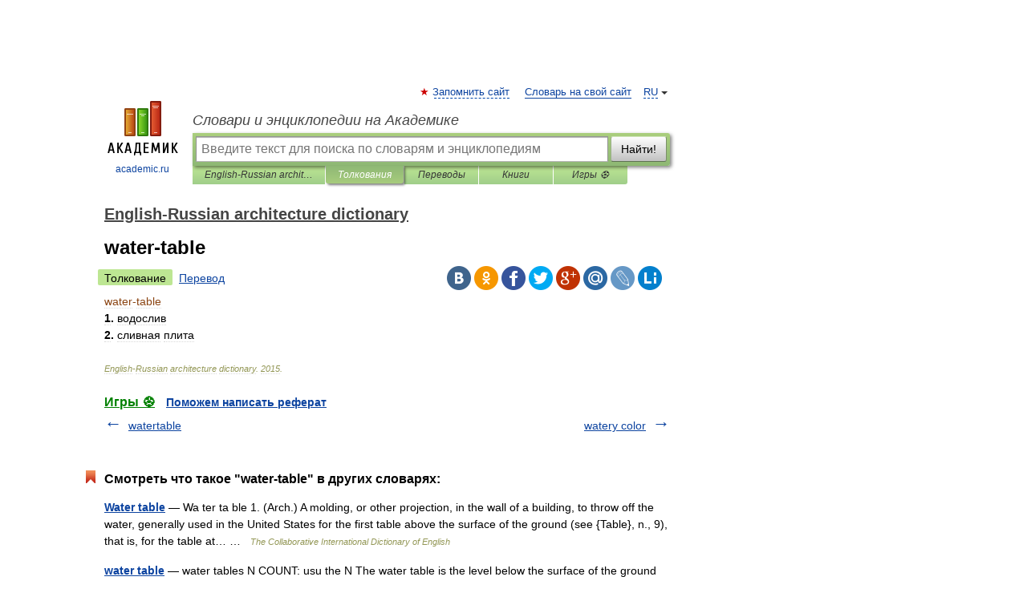

--- FILE ---
content_type: application/javascript; charset=utf-8
request_url: https://fundingchoicesmessages.google.com/f/AGSKWxXu-XNAw5BL0U77YSRTA7gGP2yDkWTz4Y22xtW24whs2bOMykOdUkk3tZsgpndgi4c9eoBIWBI59wVYyWvvim1Wbbo7RIdlSbAQAeUmcxymYBovd5YKLAgP1a1KuJkAP2GX62DZLkKAkusyiyGpSJ3FGHQcmsAwc9_2YUPZv0_W2dK-vzFLRLct83qs/_-advertisment-/ads_view./adhandler./hdadvertisment-/bannerad.
body_size: -1288
content:
window['73eeef50-9791-4544-941e-a6339c3302d7'] = true;